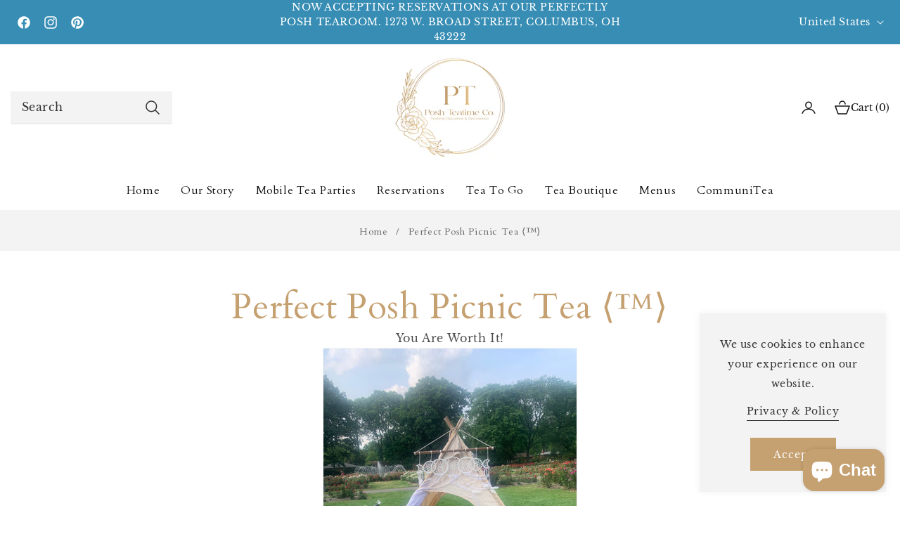

--- FILE ---
content_type: text/css
request_url: https://www.poshteatime.com/cdn/shop/t/15/assets/component-slideshow.css?v=46993535962248198981721759252
body_size: 307
content:
slideshow-component{position:relative;display:flex;flex-direction:column}slideshow-component.slider-mobile-gutter.page-width .slideshow.banner,slideshow-component.slider-mobile-gutter.page-width .slideshow__media{border-radius:var(--media-radius)}slideshow-component.slider-mobile-gutter.page-width .slideshow__controls{border-radius:var(--media-radius)}.slideshow .slideshow__text .banner__heading{font-size:80px}.slideshow__text.banner__box{display:flex;flex-direction:column;justify-content:center;max-width:110rem;border-radius:var(--buttons-radius-outset)!important}.banner_slideshow_multiple-buttons{display:flex;flex-wrap:wrap;column-gap:15px;row-gap:15px;align-items:center}.slideshow__controls .slider-counter{display:block!important}@media screen and (max-width: 1429px){.slideshow .slideshow__text .banner__heading{font-size:55px}.slideshow__text.banner__box{max-width:90rem}}@media screen and (max-width: 989px){.no-js slideshow-component .slider{padding-bottom:3rem}.slideshow .slideshow__text .banner__heading{font-size:44px}.slideshow__text.banner__box{max-width:65rem}}slideshow-component .slideshow.banner{flex-direction:row;flex-wrap:nowrap;margin:0;gap:0}.slideshow__slide{padding:0;position:relative;display:flex;flex-direction:column;visibility:visible}@media screen and (max-width: 749px){.slideshow--placeholder.banner--mobile-bottom.banner--adapt_image .slideshow__media,.slideshow--placeholder.banner--adapt_image:not(.banner--mobile-bottom){height:28rem}.slideshow .slideshow__text .banner__heading{font-size:34px}.slideshow__text.banner__box{max-width:45rem;padding:10px;margin:10px}}@media screen and (min-width: 750px){.slideshow--placeholder.banner--adapt_image{height:56rem}}.slideshow__text>*{max-width:100%}@media screen and (max-width: 749px){slideshow-component.page-width .slideshow__text{border-right:var(--text-boxes-border-width) solid rgba(var(--color-foreground),var(--text-boxes-border-opacity));border-left:var(--text-boxes-border-width) solid rgba(var(--color-foreground),var(--text-boxes-border-opacity))}.banner--mobile-bottom .slideshow__text.banner__box{max-width:100%}.banner--mobile-bottom .slideshow__text-wrapper{flex-grow:1}.banner--mobile-bottom .slideshow__text.banner__box{height:100%}.banner--mobile-bottom .slideshow__text .button{flex-grow:0}.slideshow__text.slideshow__text-mobile--left{align-items:flex-start;text-align:left}.slideshow__text.slideshow__text-mobile--right{align-items:flex-end;text-align:right}}@media screen and (min-width: 750px){.slideshow__text.slideshow__text--left{align-items:flex-start;text-align:left}.slideshow__text.slideshow__text--right{align-items:flex-end;text-align:right}}.slideshow:not(.banner--mobile-bottom) .slideshow__text-wrapper{height:100%}@media screen and (min-width: 750px){.slideshow__text-wrapper.banner__content{height:100%;padding:5rem}}.slideshow__controls{border:.1rem solid rgba(var(--color-foreground),.08)}.slideshow__controls .slider-button{position:inherit;top:0%;transform:translateY(0);border-radius:0%}.slideshow__controls .slider-button.slider-button--prev{left:auto}.slideshow__controls .slider-button.slider-button--prev{right:auto}.slideshow__controls--top{order:2;z-index:1}@media screen and (max-width: 749px){.slideshow__controls--border-radius-mobile{border-bottom-right-radius:var(--text-boxes-radius);border-bottom-left-radius:var(--text-boxes-radius)}}.spaced-section--full-width:last-child slideshow-component:not(.page-width) .slideshow__controls{border-bottom:none}@media screen and (min-width: 750px){.slideshow__controls{position:relative}}slideshow-component:not(.page-width) .slider-buttons{border-right:0;border-left:0}.slideshow__control-wrapper{display:flex}.slideshow__autoplay{position:absolute;right:0;border-left:none;display:flex;justify-content:center;align-items:center}@media screen and (max-width: 749px){slideshow-component.page-width .slideshow__autoplay{right:1.5rem}}@media screen and (min-width: 750px){.slideshow__autoplay.slider-button{position:inherit;margin-left:.6rem;padding:0 0 0 .6rem;border-left:.1rem solid rgba(var(--color-foreground),.08)}}.slideshow__autoplay .icon.icon-play,.slideshow__autoplay .icon.icon-pause{display:block;position:absolute;opacity:1;transform:scale(1);transition:transform .15s ease,opacity .15s ease;width:.8rem;height:1.2rem}.slideshow__autoplay .icon.icon-play{height:1rem}.slideshow__autoplay path{fill:rgba(var(--color-foreground),.75)}.slideshow__autoplay:hover path{fill:rgb(var(--color-foreground))}@media screen and (forced-colors: active){.slideshow__autoplay path,.slideshow__autoplay:hover path{fill:CanvasText}}.slideshow__autoplay:hover svg{transform:scale(1.1)}.slideshow__autoplay--paused .icon-pause,.slideshow__autoplay:not(.slideshow__autoplay--paused) .icon-play{visibility:hidden;opacity:0;transform:scale(.8)}@media screen and (max-width: 575px){.slideshow .slideshow__text .banner__heading{font-size:24px}.slideshow__text.banner__box{max-width:30rem}.banner_slideshow_multiple-buttons{column-gap:10px;row-gap:10px}}
/*# sourceMappingURL=/cdn/shop/t/15/assets/component-slideshow.css.map?v=46993535962248198981721759252 */


--- FILE ---
content_type: text/css
request_url: https://www.poshteatime.com/cdn/shop/t/15/assets/breadcrumb.css?v=115589495544148794481721759251
body_size: -252
content:
.main-nav-breadcrumb-1{border-radius:0;flex-direction:column;padding:20px 0;margin:0}.main-nav-breadcrumb-1 a,.main-nav-breadcrumb-1 span{padding:0 3px;font-size:14px;line-height:1.25;display:inline-block;font-family:var(--font-heading-family);text-transform:var(--text_style)}.main-nav-breadcrumb-1 .container,.main-nav-breadcrumb-1 .container-fluid{z-index:2;position:relative}.main-nav-breadcrumb-1.lazyload.text-left{text-align:left}.main-nav-breadcrumb-1.lazyload.text-center{text-align:center}.main-nav-breadcrumb-1.lazyload.text-right{text-align:right}.main-nav-breadcrumb-1 .container-fluid{padding-left:15px;padding-right:15px}.main-nav-breadcrumb-2 a,.main-nav-breadcrumb-2 span{padding:0 3px;font-size:16px;line-height:20px;display:inline-block}.breadcrumb-bg-img{position:relative}.breadcrumb-text{position:absolute;top:50%;transform:translateY(-50%);width:100%;text-transform:var(--text_style)}.main-nav-breadcrumb-2.lazyload .breadcrumb-text.text-left{left:0;text-align:left}.main-nav-breadcrumb-2.lazyload .breadcrumb-text.text-center{left:0;right:0;text-align:center}.main-nav-breadcrumb-2.lazyload .breadcrumb-text.text-right{right:0;text-align:right}.main-nav-breadcrumb-2 .container,.main-nav-breadcrumb-2 .container-fluid{z-index:2}.main-nav-breadcrumb-2 .container-fluid{padding-left:15px;padding-right:15px}.attachement{clip-path:inset(0);overflow:hidden}.attachement img,.attachement svg{object-fit:cover!important;position:fixed!important;left:0!important;top:0!important;width:100%!important;height:100%!important}@media screen and (max-width: 1429px){.main-nav-breadcrumb-1{padding:15px 0}}@media screen and (max-width: 991px){.main-nav-breadcrumb{padding:10px 0!important}.main-nav-breadcrumb-1{padding:10px 0}}@media screen and (max-width: 767px){.main-nav-breadcrumb-2 a,.main-nav-breadcrumb-2 span,.main-nav-breadcrumb-1 a,.main-nav-breadcrumb-1 span{font-size:12px}.breadcrumb-bg-img .media.media--transparent.ratio.w-100{--ratio-percent: 15% !important}}@media screen and (max-width: 749px){.main-nav-breadcrumb a,.main-nav-breadcrumb span{font-size:14px}}@media screen and (max-width: 575px){.main-nav-breadcrumb.breadcrumbs-style_2 h3{font-size:26px}.breadcrumb-title svg{width:23px;height:23px}}@media screen and (max-width: 479px){.breadcrumb-bg-img .media.media--transparent.ratio.w-100{--ratio-percent: 25% !important}}
/*# sourceMappingURL=/cdn/shop/t/15/assets/breadcrumb.css.map?v=115589495544148794481721759251 */


--- FILE ---
content_type: text/css
request_url: https://www.poshteatime.com/cdn/shop/t/15/assets/section-main-page.css?v=157786447430898569401721759253
body_size: -662
content:
.page-title {
  margin-top: 0;
}
.main-page-title {
  text-align: center;
  margin-bottom: 0;
  font-size: 50px;
}
.page-placeholder-wrapper {
  display: flex;
  justify-content: center;
}
.page-placeholder {
  width: 52.5rem;
  height: 52.5rem;
}
@media screen and (max-width: 1200px){
  .main-page-title {
    font-size: 40px;
  }
}
@media screen and (max-width: 991px){
  .main-page-title {
    font-size: 30px;
  }
}
@media screen and (max-width: 767px){
  .main-page-title {
    font-size: 22px;
  }
}

--- FILE ---
content_type: text/css
request_url: https://www.poshteatime.com/cdn/shop/t/15/assets/component-newsletter.css?v=47859007563001582751721759252
body_size: -98
content:
.newsletter-form{display:flex;flex-direction:column;justify-content:center;align-items:center;width:100%;position:relative;max-width:90rem}.newsletter__wrapper--center .newsletter-form{margin:0 auto}.newsletter__wrapper--right .newsletter-form{margin:0 0 0 auto}.newsletter-form__field-wrapper{width:100%}.newsletter-form__field-wrapper .field__input{padding-right:2rem}.newsletter-form__field-wrapper .field{z-index:0}.newsletter-form__message{justify-content:center;margin-bottom:0}.newsletter-form__message--success{margin-top:2rem}.newsletter-section .newsletter_row{display:flex;margin:0 -15px;align-items:center;column-gap:200px}.newsletter-section .newsletter_heading{font-size:20px;text-transform:var(--text_style);font-weight:var(--text_weight);margin-bottom:25px}.newsletter-section .newsletter-left-part,.newsletter-section .newsletter-right-part{max-width:calc(50% - 100px);width:100%;padding:0 15px}.newsletter__wrapper .newsletter-form__field-wrapper .field:after{content:none}.newsletter-section .newsletter-form__button{margin-left:20px;position:inherit;min-height:4.5rem}.newsletter-section .icon_button{min-width:auto}.newsletter-section .icon_button{display:none}@media screen and (min-width: 750px){.newsletter-form__message{justify-content:flex-start}}@media screen and (max-width: 1429px){.newsletter-section .newsletter_heading{font-size:35px;margin-bottom:20px}.newsletter-right-part .newsletter-heading-class{font-size:22px;margin-bottom:10px}.newsletter-section .newsletter_row{column-gap:120px}.newsletter-section .newsletter-left-part,.newsletter-section .newsletter-right-part{max-width:calc(50% - 60px)}}@media screen and (max-width: 1199px){.newsletter-section .newsletter_heading{font-size:30px;margin-bottom:15px}.newsletter-right-part .newsletter-heading-class{font-size:20px}.newsletter-section .newsletter_row{column-gap:80px}.newsletter-section .newsletter-left-part,.newsletter-section .newsletter-right-part{max-width:calc(50% - 40px)}}@media screen and (max-width: 991px){.newsletter-section .newsletter_heading{font-size:25px}.newsletter-right-part .newsletter-heading-class{font-size:18px;margin-bottom:5px}.newsletter-section .newsletter-left-part,.newsletter-section .newsletter-right-part{max-width:100%}.newsletter-section .list-social__link{padding:8px}.newsletter-section .newsletter_row{column-gap:30px}.newsletter-section .newsletter-left-part,.newsletter-section .newsletter-right-part{max-width:calc(50% - 15px)}}@media screen and (max-width: 767px){.newsletter-section .newsletter_heading{font-size:20px}.newsletter-right-part .newsletter-heading-class{font-size:16px}.newsletter-section .list-social__item .icon{height:14px!important;width:14px!important}.newsletter-section .newsletter-form__button{margin-left:8px}.newsletter-section .text_button{display:none}.newsletter-section .icon_button{display:block}.newsletter-section .newsletter_row{flex-direction:column;row-gap:15px}.newsletter-section .newsletter-left-part,.newsletter-section .newsletter-right-part{max-width:100%}}.newsletter-form__button{width:5.5rem;margin:0;right:var(--inputs-border-width);top:0;height:100%;z-index:2;border-radius:var(--inputs-radius)}.newsletter-form__button:focus-visible{box-shadow:0 0 0 .3rem rgb(var(--color-background)),0 0 0 .4rem rgba(var(--color-foreground));background-color:rgb(var(--color-background))}.newsletter-form__button:focus{box-shadow:0 0 0 .3rem rgb(var(--color-background)),0 0 0 .4rem rgba(var(--color-foreground));background-color:rgb(var(--color-background))}.newsletter-form__button:not(:focus-visible):not(.focused){box-shadow:inherit;background-color:inherit}.newsletter-form__button .icon{width:1.5rem}
/*# sourceMappingURL=/cdn/shop/t/15/assets/component-newsletter.css.map?v=47859007563001582751721759252 */


--- FILE ---
content_type: text/css
request_url: https://www.poshteatime.com/cdn/shop/t/15/assets/side-widget.css?v=173818150731476027381721759253
body_size: -341
content:
.main-side-widget-bar{position:fixed;top:50%;transform:translateY(-50%);z-index:2;border-radius:var(--buttons-radius-outset);overflow:hidden}.main-side-widget-bar.right{right:0}.main-side-widget-bar.left{left:0}.main-side-widget-bar-wrapper{border-radius:var(--buttons-radius-outset);overflow:hidden}.main-side-widget-bar .main-side-widget-item-icon{width:4.5rem;height:4.5rem;display:flex;align-items:center;justify-content:center;position:relative;cursor:pointer;transition:all .5s ease}@media screen and (max-width: 767px){.main-side-widget-bar .main-side-widget-item.wishlist,.main-side-widget-bar .main-side-widget-item.compare{display:none}.main-side-widget-bar{top:auto;bottom:60px;transform:translateY(0)}.main-side-widget-bar.right{right:15px}.main-side-widget-bar.left{left:15px}.main-side-widget-bar .main-side-widget-item-icon{width:3.5rem;height:3.5rem}}
/*# sourceMappingURL=/cdn/shop/t/15/assets/side-widget.css.map?v=173818150731476027381721759253 */


--- FILE ---
content_type: text/css
request_url: https://www.poshteatime.com/cdn/shop/t/15/assets/mobile-bottom-menu.css?v=108895120173718410241721759252
body_size: -338
content:
.main-mobile-menu-bottom{position:fixed;z-index:2;bottom:0;left:0;box-shadow:0 -5px 30px #0000001a;right:0}.main-mobile-menu-bottom{display:none}.footer-search-btn.push_side{line-height:0}.main-mobile-menu-bottom>ul{display:flex}.main-mobile-menu-bottom>ul>li{display:flex;align-items:center;justify-content:center;-ms-flex:1 0 20%;flex:1 0 20%;padding-top:5px;padding-bottom:5px}.main-mobile-menu-bottom>ul>li a{line-height:0;position:relative;width:35px;height:35px;padding:0}.main-mobile-menu-bottom .header__icon--cart{margin-right:0rem}.main-mobile-menu-bottom>ul>li:last-child{border-right:none}.main-mobile-menu-bottom .header__icon--account,.main-mobile-menu-bottom .header__icon--cart,.drawer_icon{margin-left:0!important}.main-mobile-menu-bottom .header__icon--cart{padding:0!important}.main-mobile-menu-bottom svg{height:20px;width:20px}.main-mobile-menu-bottom.hide{opacity:0}.main-mobile-menu-bottom.show{opacity:1;animation:1s ease 0s normal none 1 running fadeInUp;animation-duration:1s}@media screen and (max-width: 767px){.main-mobile-menu-bottom{display:block}}
/*# sourceMappingURL=/cdn/shop/t/15/assets/mobile-bottom-menu.css.map?v=108895120173718410241721759252 */


--- FILE ---
content_type: text/css
request_url: https://www.poshteatime.com/cdn/shop/t/15/assets/popup-cookie.css?v=66515232802472707451721759252
body_size: -485
content:
.gdpr-cookie{z-index:10;position:fixed;max-width:265px;width:100%;padding:30px 20px;bottom:20px;text-align:center;box-shadow:0 0 10px #0000000f;border-radius:var(--media-radius)}.gdpr-cookie p{font-size:14px;line-height:28px}.gdpr-cookie.active{bottom:101px}.gdpr-cookie .cookie-policy{display:inline-block;transition:all .5s ease;font-size:14px}.gdpr-cookie .cookie_btn{cursor:pointer;display:block;margin:24px auto 0;transition:all .5s ease}.gdpr-cookie p{margin-bottom:10px}@media screen and (max-width: 1099px){.gdpr-cookie .cookie_btn{margin:20px auto 0}.gdpr-cookie{padding:18px}}@media screen and (max-width: 991px){.gdpr-cookie p{line-height:24px}}@media screen and (max-width: 840px){.gdpr-cookie p{margin-bottom:6px}}@media screen and (max-width: 680px){.gdpr-cookie{max-width:250px}.gdpr-cookie p{font-size:12px;line-height:20px;margin-bottom:0}.gdpr-cookie .cookie-policy{font-size:12px}}@media screen and (max-width: 479px){.gdpr-cookie{max-width:100%;padding:14px;right:0!important;left:0!important;bottom:0}.gdpr-cookie .cookie_btn{margin:12px auto 0;font-size:12px}}
/*# sourceMappingURL=/cdn/shop/t/15/assets/popup-cookie.css.map?v=66515232802472707451721759252 */


--- FILE ---
content_type: text/css
request_url: https://www.poshteatime.com/cdn/shop/t/15/assets/fake-product-purchase.css?v=50124472314802252751721759252
body_size: -296
content:
.fake-product-purchased{pointer-events:none;margin:0;height:100px;position:fixed;bottom:40px;width:100%;z-index:2;-webkit-transition:all cubic-bezier(.47,1.21,.47,1.21) .3s;transition:all cubic-bezier(.47,1.21,.47,1.21) .3s}.fake-product-purchased.text-left{left:40px}.fake-product-purchased.text-right{right:40px}.fake-product-purchased .fake-product-product{position:absolute;bottom:-35px;left:0;visibility:hidden;display:block;opacity:0;width:100%;max-width:350px;height:100%;display:inline-table;padding:10px;-webkit-transition:all cubic-bezier(.47,1.21,.47,1.21) .3s;transition:all cubic-bezier(.47,1.21,.47,1.21) .3s;box-shadow:0 0 10px #0000000f;border-radius:calc(var(--media-radius) / 2)}.fake-product-purchased .fake-product-product.active{pointer-events:all;opacity:1;bottom:0;visibility:visible}.fake-product-purchased .fake-product-image{line-height:0}.fake-product-purchased .fake-product-product .fake-product-main-title{display:flex;column-gap:10px}.fake-product-purchased .fake-product-product>a img{width:80px;height:80px;object-fit:contain}.fake-product-product .timing,.fake-product-purchased .fake-product-product p{font-size:14px}.fake-product-product .title{font-size:16px;text-transform:var(--text_style);font-family:var(--font-heading-family)}.fake-product-product .fake-product-details p{font-family:var(--font-body-family);line-height:1.7;display:flex;flex-wrap:wrap;column-gap:5px}.fake-product-purchased .fake-product-product .close-button{height:20px;position:absolute;right:5px;top:5px;text-align:center;width:20px;pointer-events:all;display:flex;align-items:center;justify-content:center;padding:0;cursor:pointer;border:0}.fake-product-purchased .fake-product-product .close-button svg{height:1em;width:1em}@media screen and (max-width: 1199px){.fake-product-purchased{max-width:325px}}@media screen and (max-width: 991px){.fake-product-product .title{font-size:14px}}@media screen and (max-width: 767px){.fake-product-purchased.text-left{left:15px}.fake-product-purchased.text-right{right:15px}.fake-product-purchased{bottom:60px}.fake-product-purchased .fake-product-product .close-button{height:15px;width:15px}.fake-product-purchased .fake-product-product .close-button svg{height:.8em;width:.8em}}@media screen and (max-width: 575px){.fake-product-purchased{max-width:290px;height:90px}.fake-product-product .timing,.fake-product-purchased .fake-product-product p{font-size:12px}.fake-product-purchased .fake-product-product>a img{width:70px;height:70px}}
/*# sourceMappingURL=/cdn/shop/t/15/assets/fake-product-purchase.css.map?v=50124472314802252751721759252 */


--- FILE ---
content_type: text/javascript
request_url: https://www.poshteatime.com/cdn/shop/t/15/assets/custom-slider.js?v=59821534031639950781721759252
body_size: 637
content:
// @license
document.addEventListener("DOMContentLoaded",function(){var herosliderSwipers=[];function initherosliderSwiper(swiperContainer){var autoplay=swiperContainer.dataset.autoplay==="true",loop=swiperContainer.dataset.loop==="true",speed=swiperContainer.dataset.speed,slider=swiperContainer.dataset.slider,breakpoints={};slider==="third_slider"&&(breakpoints={1200:{slidesPerView:3,spaceBetween:30},991:{slidesPerView:2,spaceBetween:30},768:{slidesPerView:2,spaceBetween:15},480:{slidesPerView:1,spaceBetween:10}}),slider==="five_slider"&&(breakpoints={1200:{slidesPerView:2,spaceBetween:30},991:{slidesPerView:2,spaceBetween:15},768:{slidesPerView:2},480:{slidesPerView:1}});var herosliderSwiper=new Swiper(swiperContainer,{slidesPerView:1,spaceBetween:30,loop:loop,autoplay:autoplay,speed:speed,grabCursor:!0,navigation:{nextEl:swiperContainer.querySelector(".slider-swiper-button-next"),prevEl:swiperContainer.querySelector(".slider-swiper-button-prev")},pagination:{el:swiperContainer.querySelector(".slider-swiper-pagination"),clickable:!0},breakpoints:breakpoints});herosliderSwipers.push(herosliderSwiper)}document.querySelectorAll(".classic-container").forEach(function(swiperContainer){initherosliderSwiper(swiperContainer)}),document.addEventListener("shopify:section:select",function(){herosliderSwipers.forEach(function(swiper){swiper.destroy()}),herosliderSwipers=[],document.querySelectorAll(".classic-container").forEach(function(swiperContainer){initherosliderSwiper(swiperContainer)})}),document.addEventListener("shopify:section:deselect",function(){herosliderSwipers.forEach(function(swiper){swiper.destroy()}),herosliderSwipers=[]})}),document.addEventListener("DOMContentLoaded",function(){var FeaturedcollectionSwipers=[];function initFeaturedcollectionSwiper(swiperContainer){var enable=swiperContainer.dataset.enable,desktopspace=swiperContainer.dataset.desktopspace,mobilespace=swiperContainer.dataset.mobilespace,desktop=swiperContainer.dataset.desktop,largeTablet=swiperContainer.dataset.largetablet,tablet=swiperContainer.dataset.tablet,mobile=swiperContainer.dataset.mobile,autoplay=swiperContainer.dataset.autoplay==="true",loop=swiperContainer.dataset.loop==="true",speed=swiperContainer.dataset.speed;if(enable){var FeaturedcollectionSwiper=new Swiper(swiperContainer,{slidesPerView:desktop,spaceBetween:desktopspace,loop:loop,autoplay:autoplay,speed:speed,grabCursor:!0,a11y:!1,navigation:{nextEl:swiperContainer.querySelector(".featured-swiper-button-next"),prevEl:swiperContainer.querySelector(".featured-swiper-button-prev")},pagination:{el:swiperContainer.querySelector(".featured-swiper-pagination"),clickable:!0},breakpoints:{320:{slidesPerView:mobile,spaceBetween:mobilespace},576:{slidesPerView:tablet,spaceBetween:mobilespace},841:{slidesPerView:largeTablet,spaceBetween:mobilespace},992:{slidesPerView:desktop,spaceBetween:desktopspace}}});FeaturedcollectionSwipers.push(FeaturedcollectionSwiper)}}document.querySelectorAll(".featured-slider").forEach(function(swiperContainer){initFeaturedcollectionSwiper(swiperContainer)}),document.addEventListener("shopify:section:select",function(){FeaturedcollectionSwipers.forEach(function(swiper){swiper.destroy()}),FeaturedcollectionSwipers=[],document.querySelectorAll(".featured-slider").forEach(function(swiperContainer){initFeaturedcollectionSwiper(swiperContainer)})}),document.addEventListener("shopify:section:deselect",function(){FeaturedcollectionSwipers.forEach(function(swiper){swiper.destroy()}),FeaturedcollectionSwipers=[]})}),document.addEventListener("DOMContentLoaded",function(){var TabcollectionSwipers=[];function initTabcollectionSwiper(swiperContainer){var enable=swiperContainer.dataset.enable,desktopspace=swiperContainer.dataset.desktopspace,mobilespace=swiperContainer.dataset.mobilespace,desktop=swiperContainer.dataset.desktop,largeTablet=swiperContainer.dataset.largetablet,tablet=swiperContainer.dataset.tablet,mobile=swiperContainer.dataset.mobile,autoplay=swiperContainer.dataset.autoplay==="true",loop=swiperContainer.dataset.loop==="true",speed=swiperContainer.dataset.speed;if(enable){var TabcollectionSwiper=new Swiper(swiperContainer,{slidesPerView:desktop,spaceBetween:desktopspace,loop:loop,autoplay:autoplay,speed:speed,grabCursor:!0,a11y:!1,navigation:{nextEl:swiperContainer.querySelector(".tab-swiper-button-next"),prevEl:swiperContainer.querySelector(".tab-swiper-button-prev")},pagination:{el:swiperContainer.querySelector(".tab-swiper-pagination"),clickable:!0},breakpoints:{320:{slidesPerView:mobile,spaceBetween:mobilespace},576:{slidesPerView:tablet,spaceBetween:mobilespace},841:{slidesPerView:largeTablet,spaceBetween:mobilespace},992:{slidesPerView:desktop,spaceBetween:desktopspace}}});TabcollectionSwipers.push(TabcollectionSwiper)}}document.querySelectorAll(".tab-slider").forEach(function(swiperContainer){initTabcollectionSwiper(swiperContainer)}),document.addEventListener("shopify:section:select",function(){TabcollectionSwipers.forEach(function(swiper){swiper.destroy()}),TabcollectionSwipers=[],document.querySelectorAll(".tab-slider").forEach(function(swiperContainer){initTabcollectionSwiper(swiperContainer)})}),document.addEventListener("shopify:section:deselect",function(){TabcollectionSwipers.forEach(function(swiper){swiper.destroy()}),TabcollectionSwipers=[]})}),document.addEventListener("DOMContentLoaded",function(){var TestimonialSwipers=[];function initTestimonialSwiper(swiperContainer){var desktop=swiperContainer.dataset.desktop,tablet=swiperContainer.dataset.tablet,mobile=swiperContainer.dataset.mobile,autoplay=swiperContainer.dataset.autoplay==="true",loop=swiperContainer.dataset.loop==="true",speed=swiperContainer.dataset.speed,TestimonialSwiper=new Swiper(swiperContainer,{slidesPerView:desktop,spaceBetween:30,loop:loop,autoplay:autoplay,speed:speed,grabCursor:!0,a11y:!1,navigation:{nextEl:swiperContainer.querySelector(".testimonial-swiper-button-next"),prevEl:swiperContainer.querySelector(".testimonial-swiper-button-prev")},pagination:{el:swiperContainer.querySelector(".testimonial-swiper-pagination"),clickable:!0},breakpoints:{320:{slidesPerView:mobile,spaceBetween:15},576:{slidesPerView:tablet,spaceBetween:15},841:{slidesPerView:tablet,spaceBetween:15},992:{slidesPerView:desktop,spaceBetween:30}}});TestimonialSwipers.push(TestimonialSwiper)}document.querySelectorAll(".testimonial-slider").forEach(function(swiperContainer){initTestimonialSwiper(swiperContainer)}),document.addEventListener("shopify:section:select",function(){TestimonialSwipers.forEach(function(swiper){swiper.destroy()}),TestimonialSwipers=[],document.querySelectorAll(".testimonial-slider").forEach(function(swiperContainer){initTestimonialSwiper(swiperContainer)})}),document.addEventListener("shopify:section:deselect",function(){TestimonialSwipers.forEach(function(swiper){swiper.destroy()}),TestimonialSwipers=[]})}),document.addEventListener("DOMContentLoaded",function(){var ShippingSwipers=[];function initShippingSwiper(swiperContainer){var desktop=swiperContainer.dataset.desktop,largeTablet=swiperContainer.dataset.largetablet,tablet=swiperContainer.dataset.tablet,mobile=swiperContainer.dataset.mobile,autoplay=swiperContainer.dataset.autoplay==="true",loop=swiperContainer.dataset.loop==="true",speed=swiperContainer.dataset.speed,ShippingSwiper=new Swiper(swiperContainer,{slidesPerView:desktop,spaceBetween:30,loop:loop,autoplay:autoplay,speed:speed,grabCursor:!0,a11y:!1,navigation:{nextEl:swiperContainer.querySelector(".shipping-swiper-button-next"),prevEl:swiperContainer.querySelector(".shipping-swiper-button-prev")},pagination:{el:swiperContainer.querySelector(".shipping-swiper-pagination"),clickable:!0},breakpoints:{320:{slidesPerView:mobile,spaceBetween:15},576:{slidesPerView:tablet,spaceBetween:15},841:{slidesPerView:largeTablet,spaceBetween:15},992:{slidesPerView:desktop,spaceBetween:30}}});ShippingSwipers.push(ShippingSwiper)}document.querySelectorAll(".Shipping-inner-row").forEach(function(swiperContainer){initShippingSwiper(swiperContainer)}),document.addEventListener("shopify:section:select",function(){ShippingSwipers.forEach(function(swiper){swiper.destroy()}),ShippingSwipers=[],document.querySelectorAll(".Shipping-inner-row").forEach(function(swiperContainer){initShippingSwiper(swiperContainer)})}),document.addEventListener("shopify:section:deselect",function(){ShippingSwipers.forEach(function(swiper){swiper.destroy()}),ShippingSwipers=[]})}),document.addEventListener("DOMContentLoaded",function(){var FeaturedblogSwipers=[];function initFeaturedblogSwiper(swiperContainer){var desktopspace=swiperContainer.dataset.desktopspace,mobilespace=swiperContainer.dataset.mobilespace,desktop=swiperContainer.dataset.desktop,largeTablet=swiperContainer.dataset.largetablet,tablet=swiperContainer.dataset.tablet,mobile=swiperContainer.dataset.mobile,autoplay=swiperContainer.dataset.autoplay==="true",loop=swiperContainer.dataset.loop==="true",speed=swiperContainer.dataset.speed,FeaturedblogSwiper=new Swiper(swiperContainer,{slidesPerView:desktop,spaceBetween:desktopspace,loop:loop,autoplay:autoplay,speed:speed,grabCursor:!0,a11y:!1,navigation:{nextEl:swiperContainer.querySelector(".blog-swiper-button-next"),prevEl:swiperContainer.querySelector(".blog-swiper-button-prev")},pagination:{el:swiperContainer.querySelector(".blog-swiper-pagination"),clickable:!0},breakpoints:{320:{slidesPerView:mobile,spaceBetween:mobilespace},576:{slidesPerView:tablet,spaceBetween:mobilespace},841:{slidesPerView:largeTablet,spaceBetween:mobilespace},992:{slidesPerView:desktop,spaceBetween:desktopspace}}});FeaturedblogSwipers.push(FeaturedblogSwiper)}document.querySelectorAll(".blog-slider").forEach(function(swiperContainer){initFeaturedblogSwiper(swiperContainer)}),document.addEventListener("shopify:section:select",function(){FeaturedblogSwipers.forEach(function(swiper){swiper.destroy()}),FeaturedblogSwipers=[],document.querySelectorAll(".blog-slider").forEach(function(swiperContainer){initFeaturedblogSwiper(swiperContainer)})}),document.addEventListener("shopify:section:deselect",function(){FeaturedblogSwipers.forEach(function(swiper){swiper.destroy()}),FeaturedblogSwipers=[]})}),document.addEventListener("DOMContentLoaded",function(){var BrandSwipers=[];function initBrandSwiper(swiperContainer){var desktop=swiperContainer.dataset.desktop,tablet=swiperContainer.dataset.tablet,mobile=swiperContainer.dataset.mobile,loop=swiperContainer.dataset.loop==="true",speed=swiperContainer.dataset.speed,BrandSwiper=new Swiper(swiperContainer,{slidesPerView:desktop,spaceBetween:0,loop:loop,autoplay:{delay:1,disableOnInteraction:!0},speed:speed,grabCursor:!0,a11y:!1,navigation:{nextEl:swiperContainer.querySelector(".brand-swiper-button-next"),prevEl:swiperContainer.querySelector(".brand-swiper-button-prev")},pagination:{el:swiperContainer.querySelector(".brand-swiper-pagination"),clickable:!0},breakpoints:{320:{slidesPerView:mobile,spaceBetween:15},576:{slidesPerView:tablet,spaceBetween:15},841:{slidesPerView:tablet,spaceBetween:15},992:{slidesPerView:desktop,spaceBetween:0}}});BrandSwipers.push(BrandSwiper)}document.querySelectorAll(".brand-slider").forEach(function(swiperContainer){initBrandSwiper(swiperContainer)}),document.addEventListener("shopify:section:select",function(){BrandSwipers.forEach(function(swiper){swiper.destroy()}),BrandSwipers=[],document.querySelectorAll(".brand-slider").forEach(function(swiperContainer){initBrandSwiper(swiperContainer)})}),document.addEventListener("shopify:section:deselect",function(){BrandSwipers.forEach(function(swiper){swiper.destroy()}),BrandSwipers=[]})}),document.addEventListener("DOMContentLoaded",function(){var categorycollection2Swipers=[];function initcategorycollection2Swiper(swiperContainer){var desktop=swiperContainer.dataset.desktop,largeTablet=swiperContainer.dataset.largetablet,tablet=swiperContainer.dataset.tablet,mobile=swiperContainer.dataset.mobile,autoplay=swiperContainer.dataset.autoplay==="true",loop=swiperContainer.dataset.loop==="true",speed=swiperContainer.dataset.speed,categorycollection2Swiper=new Swiper(swiperContainer,{slidesPerView:desktop,spaceBetween:30,loop:loop,autoplay:autoplay,speed:speed,grabCursor:!0,a11y:!1,navigation:{nextEl:swiperContainer.querySelector(".category2-swiper-button-next"),prevEl:swiperContainer.querySelector(".category2-swiper-button-prev")},pagination:{el:swiperContainer.querySelector(".category2-swiper-pagination"),clickable:!0},breakpoints:{320:{slidesPerView:mobile,spaceBetween:10},480:{slidesPerView:tablet,spaceBetween:10},576:{slidesPerView:tablet,spaceBetween:10},841:{slidesPerView:largeTablet,spaceBetween:10},992:{slidesPerView:desktop,spaceBetween:10},1200:{slidesPerView:desktop,spaceBetween:10}}});categorycollection2Swipers.push(categorycollection2Swiper)}document.querySelectorAll(".main-collections-list-wrapper").forEach(function(swiperContainer){initcategorycollection2Swiper(swiperContainer)}),document.addEventListener("shopify:section:select",function(){categorycollection2Swipers.forEach(function(swiper){swiper.destroy()}),categorycollection2Swipers=[],document.querySelectorAll(".main-collections-list-wrapper").forEach(function(swiperContainer){initcategorycollection2Swiper(swiperContainer)})}),document.addEventListener("shopify:section:deselect",function(){categorycollection2Swipers.forEach(function(swiper){swiper.destroy()}),categorycollection2Swipers=[]})}),document.addEventListener("DOMContentLoaded",function(){var MulticolumnSwipers=[];function initmulticolumnSwiper(swiperContainer){var desktop=swiperContainer.dataset.desktop,largeTablet=swiperContainer.dataset.largetablet,tablet=swiperContainer.dataset.tablet,mobile=swiperContainer.dataset.mobile,autoplay=swiperContainer.dataset.autoplay==="true",loop=swiperContainer.dataset.loop==="true",speed=swiperContainer.dataset.speed,MulticolumnSwiper=new Swiper(swiperContainer,{slidesPerView:desktop,spaceBetween:30,loop:loop,autoplay:autoplay,speed:speed,grabCursor:!0,a11y:!1,navigation:{nextEl:swiperContainer.querySelector(".multicolumn-swiper-button-next"),prevEl:swiperContainer.querySelector(".multicolumn-swiper-button-prev")},pagination:{el:swiperContainer.querySelector(".multicolumn-swiper-pagination"),clickable:!0},breakpoints:{320:{slidesPerView:mobile,spaceBetween:15},576:{slidesPerView:tablet,spaceBetween:15},841:{slidesPerView:largeTablet,spaceBetween:15},992:{slidesPerView:desktop,spaceBetween:30}}});MulticolumnSwipers.push(MulticolumnSwiper)}document.querySelectorAll(".multicolumn-slider").forEach(function(swiperContainer){initmulticolumnSwiper(swiperContainer)}),document.addEventListener("shopify:section:select",function(){MulticolumnSwipers.forEach(function(swiper){swiper.destroy()}),MulticolumnSwipers=[],document.querySelectorAll(".multicolumn-slider").forEach(function(swiperContainer){initmulticolumnSwiper(swiperContainer)})}),document.addEventListener("shopify:section:deselect",function(){MulticolumnSwipers.forEach(function(swiper){swiper.destroy()}),MulticolumnSwipers=[]})}),document.addEventListener("DOMContentLoaded",function(){var InstagramSwipers=[];function initInstagramSwiper(swiperContainer){var enable=swiperContainer.dataset.enable==="true",desktop=swiperContainer.dataset.desktop,largeTablet=swiperContainer.dataset.largetablet,tablet=swiperContainer.dataset.tablet,mobile=swiperContainer.dataset.mobile,autoplay=swiperContainer.dataset.autoplay==="true",loop=swiperContainer.dataset.loop==="true",speed=swiperContainer.dataset.speed;if(enable){var InstagramSwiper=new Swiper(swiperContainer,{slidesPerView:desktop,spaceBetween:30,loop:loop,autoplay:autoplay,speed:speed,grabCursor:!0,a11y:!1,navigation:{nextEl:swiperContainer.querySelector(".instagram-swiper-button-next"),prevEl:swiperContainer.querySelector(".instagram-swiper-button-prev")},pagination:{el:swiperContainer.querySelector(".instagram-swiper-pagination"),clickable:!0},breakpoints:{320:{slidesPerView:mobile,spaceBetween:15},576:{slidesPerView:tablet,spaceBetween:15},841:{slidesPerView:largeTablet,spaceBetween:15},992:{slidesPerView:desktop,spaceBetween:30}}});InstagramSwipers.push(InstagramSwiper)}}document.querySelectorAll(".main-instagram-post-section-wrapper").forEach(function(swiperContainer){initInstagramSwiper(swiperContainer)}),document.addEventListener("shopify:section:select",function(){InstagramSwipers.forEach(function(swiper){swiper.destroy()}),InstagramSwipers=[],document.querySelectorAll(".main-instagram-post-section-wrapper").forEach(function(swiperContainer){initInstagramSwiper(swiperContainer)})}),document.addEventListener("shopify:section:deselect",function(){InstagramSwipers.forEach(function(swiper){swiper.destroy()}),InstagramSwipers=[]})});
//# sourceMappingURL=/cdn/shop/t/15/assets/custom-slider.js.map?v=59821534031639950781721759252
